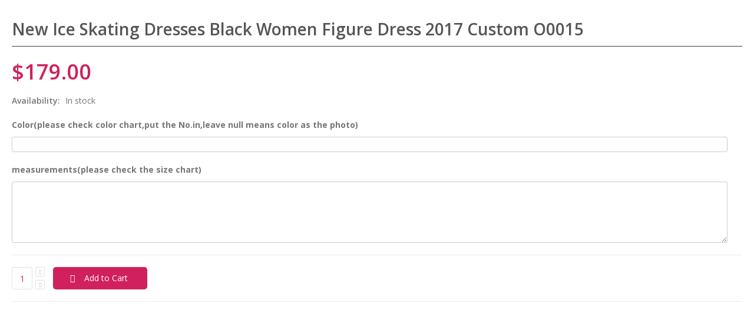

--- FILE ---
content_type: text/html; charset=UTF-8
request_url: https://www.skatingdressstore.com/ajaxcart/index/options/product_id/265/
body_size: 6715
content:
<!DOCTYPE html PUBLIC "-//W3C//DTD XHTML 1.0 Strict//EN" "http://www.w3.org/TR/xhtml1/DTD/xhtml1-strict.dtd">
<html xmlns="http://www.w3.org/1999/xhtml" xml:lang="en" lang="en">
<head>
<meta http-equiv="Content-Type" content="text/html; charset=utf-8" />
<title>New Ice Skating Dresses Black Women Figure Dress 2017 Custom O0015 -SkatingDressStore.com</title>
<meta name="description" content="''" />
<meta name="keywords" content="''" />
<meta name="robots" content="INDEX,FOLLOW" />
<meta name="viewport" content="width=device-width, initial-scale=1.0"/>
<link rel="icon" href="https://www.skatingdressstore.com/skin/frontend/smartwave/porto/favicon.ico" type="image/x-icon" />
<link rel="shortcut icon" href="https://www.skatingdressstore.com/skin/frontend/smartwave/porto/favicon.ico" type="image/x-icon" />
<link rel="stylesheet" href="//fonts.googleapis.com/css?family=Open+Sans%3A300%2C300italic%2C400%2C400italic%2C600%2C600italic%2C700%2C700italic%2C800%2C800italic&amp;v1&amp;subset=latin%2Clatin-ext" type="text/css" media="screen"/>
<link href='//fonts.googleapis.com/css?family=Shadows+Into+Light' rel='stylesheet' type='text/css'/>
<link href="https://fonts.googleapis.com/css?family=Oswald:300,400,700" rel="stylesheet">
<link href="https://fonts.googleapis.com/css?family=Poppins" rel="stylesheet">
<link rel="stylesheet" type="text/css" href="https://www.skatingdressstore.com/media/css_secure/c6dd84b1ffe2eee7d1b4619046168d96.css" />
<link rel="stylesheet" type="text/css" href="https://www.skatingdressstore.com/media/css_secure/4ad355aa25c65b03dc7ca4a95a590367.css" media="all" />
<link rel="stylesheet" type="text/css" href="https://www.skatingdressstore.com/media/css_secure/5e3d0c7e0e72862e4fb1fc52d3208a7c.css" media="print" />
<script type="text/javascript" src="https://www.skatingdressstore.com/media/js/cc69106df4bd97aebe39f33d7163caeb.js"></script>
<!--[if gt IE 7]>
<link rel="stylesheet" type="text/css" href="https://www.skatingdressstore.com/media/css_secure/3a6356fc387129bb23511225ddf64019.css" media="all" />
<![endif]-->
<!--[if lt IE 7]>
<script type="text/javascript" src="https://www.skatingdressstore.com/media/js/db5195966857850305915aa17139eb3a.js"></script>
<![endif]-->
<!--[if lt IE 9]>
<script type="text/javascript" src="https://www.skatingdressstore.com/media/js/4e268312f52639f9cad5996ac64f1889.js"></script>
<![endif]-->
<script type="text/javascript">
//<![CDATA[
Mage.Cookies.path = '/';
Mage.Cookies.domain = '.www.skatingdressstore.com';
//]]>
</script>
<script type="text/javascript">
//<![CDATA[
optionalZipCountries = ["HK","IE","MO","PA"];
//]]>
</script>
            <!-- BEGIN GOOGLE UNIVERSAL ANALYTICS CODE -->
        <script type="text/javascript">
        //<![CDATA[
            (function(i,s,o,g,r,a,m){i['GoogleAnalyticsObject']=r;i[r]=i[r]||function(){
            (i[r].q=i[r].q||[]).push(arguments)},i[r].l=1*new Date();a=s.createElement(o),
            m=s.getElementsByTagName(o)[0];a.async=1;a.src=g;m.parentNode.insertBefore(a,m)
            })(window,document,'script','//www.google-analytics.com/analytics.js','ga');

            
ga('create', 'UA-106982837-1', 'auto');
ga('set', 'anonymizeIp', true);
ga('send', 'pageview');
            
        //]]>
        </script>
        <!-- END GOOGLE UNIVERSAL ANALYTICS CODE -->
    <script type="text/javascript">
jQuery(function($){
var scrolled = false;
$(window).scroll(function(){
if(140<$(window).scrollTop() && !scrolled){
if(!$('.header-container .menu-wrapper .mini-cart').length && !$('.header-container .menu-wrapper .sticky-logo').length){
$('.header-container').addClass("sticky-header");
var minicart = $('.header-container .mini-cart').html();
$('.header-container .menu-wrapper').append('<div class="mini-cart">'+minicart+'</div>');
var logo_image = $('<div>').append($('.header-container .header > .logo').clone()).html();
$('.header-container .menu-wrapper').prepend('<div class="sticky-logo">'+logo_image+'</div>');
$('.header-container .header-wrapper > div').each(function(){
if($(this).hasClass("container")){
$(this).addClass("already");
} else {
$(this).addClass("container");
}
});
scrolled = true;
}
}
if(140>=$(window).scrollTop() && scrolled){
$('.header-container').removeClass("sticky-header");
$('.header-container .menu-wrapper .mini-cart').remove();
$('.header-container .menu-wrapper > .sticky-logo').remove();
$('.header-container.type15 .header > .logo img.sticky-logo-image').remove();
$('.header-container.type15 .header > .logo img').removeClass("hide");
scrolled = false;
$('.header-container .header-wrapper > div').each(function(){
if($(this).hasClass("already")){
$(this).removeClass("already");
} else {
$(this).removeClass("container");
}
});
}
});
});
</script><script type="text/javascript">//<![CDATA[
var Translator = new Translate([]);
//]]></script><link rel="stylesheet" type="text/css" href="https://www.skatingdressstore.com/skin/frontend/smartwave/porto/css/configed/design_demo12_en.css" media="all" />
<link rel="stylesheet" type="text/css" href="https://www.skatingdressstore.com/skin/frontend/smartwave/porto/css/configed/settings_demo12_en.css" media="all" /><script type="text/javascript">
//<![CDATA[
if (typeof dailydealTimeCountersCategory == 'undefined') {
var dailydealTimeCountersCategory = new Array();
var i = 0;
}
//]]>
</script>
<!--Porto Magento Theme: v2.4.7--></head>
<body class="page-empty ajaxcart-index-options catalog-product-view product-new-ice-skating-dresses-black-women-figure-dress-2017-custom-o0015">
<div>
<div id="amfpc-global_messages"></div> <div id="loading-mask">
<div class ="background-overlay"></div>
<p id="loading_mask_loader" class="loader">
<i class="ajax-loader large animate-spin"></i>
</p>
</div>
<div id="after-loading-success-message">
<div class ="background-overlay"></div>
<div id="success-message-container" class="loader" >
<div class="msg-box">Product was successfully added to your shopping cart.</div>
<button type="button" name="finish_and_checkout" id="finish_and_checkout" class="button btn-cart" ><span><span>
Go to cart page </span></span></button>
<button type="button" name="continue_shopping" id="continue_shopping" class="button btn-cart" >
<span><span>
Continue </span></span></button>
</div>
</div>
<script type='text/javascript'>
jQuery('#finish_and_checkout').click(function(){
try{
parent.location.href = 'http://www.skatingdressstore.com/checkout/cart/';
}catch(err){
location.href = 'http://www.skatingdressstore.com/checkout/cart/';
}
});
jQuery('#continue_shopping').click(function(){
jQuery('#after-loading-success-message').fadeOut(200);
clearTimeout(ajaxcart_timer);
setTimeout(function(){
jQuery('#after-loading-success-message .timer').text(ajaxcart_sec);
}, 1000);});
</script>
<script type="text/javascript">
var optionsPrice = new Product.OptionsPrice({"priceFormat":{"pattern":"$%s","precision":2,"requiredPrecision":2,"decimalSymbol":".","groupSymbol":",","groupLength":3,"integerRequired":1},"includeTax":"false","showIncludeTax":false,"showBothPrices":false,"idSuffix":"_clone","oldPlusDisposition":0,"plusDisposition":0,"plusDispositionTax":0,"oldMinusDisposition":0,"minusDisposition":0,"productId":"265","productPrice":179,"productOldPrice":179,"priceInclTax":179,"priceExclTax":179,"skipCalculate":1,"defaultTax":0,"currentTax":0,"tierPrices":[],"tierPricesInclTax":[],"swatchPrices":null});
</script>
<div class="product-view">
<div class="product-essential">
<form action="//www.skatingdressstore.com/checkout/cart/add/uenc/aHR0cDovL3d3dy5za2F0aW5nZHJlc3NzdG9yZS5jb20vYWpheGNhcnQvaW5kZXgvb3B0aW9ucy9wcm9kdWN0X2lkLzI2NS8,/product/265/form_key/6kfxx8pN9mDEOJDA/" method="post" id="product_addtocart_form" enctype="multipart/form-data">
<div class="no-display">
<input type="hidden" name="product" value="265" />
<input type="hidden" name="related_product" id="related-products-field" value="" />
</div>
<script type="text/javascript">
var productAddToCartForm = new VarienForm('product_addtocart_form');
</script>
<div class="product-shop">
<div class="product-name">
<h1>New Ice Skating Dresses Black Women Figure Dress 2017 Custom O0015</h1>
</div>
<div class="price-box">
<span class="regular-price" id="product-price-265">
<span class="price">$179.00</span> </span>
</div>
<p class="availability in-stock">Availability: <span>In stock</span></p>
<div class="product-options" id="product-options-wrapper">
<script type="text/javascript">
//<![CDATA[
var DateOption = Class.create({
getDaysInMonth: function(month, year)
{
var curDate = new Date();
if (!month) {
month = curDate.getMonth();
}
if (2 == month && !year) { // leap year assumption for unknown year
return 29;
}
if (!year) {
year = curDate.getFullYear();
}
return 32 - new Date(year, month - 1, 32).getDate();
},
reloadMonth: function(event)
{
var selectEl = event.findElement();
var idParts = selectEl.id.split("_");
if (idParts.length != 3) {
return false;
}
var optionIdPrefix = idParts[0] + "_" + idParts[1];
var month = parseInt($(optionIdPrefix + "_month").value);
var year = parseInt($(optionIdPrefix + "_year").value);
var dayEl = $(optionIdPrefix + "_day");
var days = this.getDaysInMonth(month, year);
//remove days
for (var i = dayEl.options.length - 1; i >= 0; i--) {
if (dayEl.options[i].value > days) {
dayEl.remove(dayEl.options[i].index);
}
}
// add days
var lastDay = parseInt(dayEl.options[dayEl.options.length-1].value);
for (i = lastDay + 1; i <= days; i++) {
this.addOption(dayEl, i, i);
}
},
addOption: function(select, text, value)
{
var option = document.createElement('OPTION');
option.value = value;
option.text = text;
if (select.options.add) {
select.options.add(option);
} else {
select.appendChild(option);
}
}
});
dateOption = new DateOption();
//]]>
</script>
<script type="text/javascript">
//<![CDATA[
var optionFileUpload = {
productForm : $('product_addtocart_form'),
formAction : '',
formElements : {},
upload : function(element){
this.formElements = this.productForm.select('input', 'select', 'textarea', 'button');
this.removeRequire(element.readAttribute('id').sub('option_', ''));
template = '<iframe id="upload_target" name="upload_target" style="width:0; height:0; border:0;"><\/iframe>';
Element.insert($('option_'+element.readAttribute('id').sub('option_', '')+'_uploaded_file'), {after: template});
this.formAction = this.productForm.action;
var baseUrl = 'http://www.skatingdressstore.com/ajaxcart/product/upload/';
var urlExt = 'option_id/'+element.readAttribute('id').sub('option_', '');
this.productForm.action = parseSidUrl(baseUrl, urlExt);
this.productForm.target = 'upload_target';
this.productForm.submit();
this.productForm.target = '';
this.productForm.action = this.formAction;
},
removeRequire : function(skipElementId){
for(var i=0; i<this.formElements.length; i++){
if (this.formElements[i].readAttribute('id') != 'option_'+skipElementId+'_file' && this.formElements[i].type != 'button') {
this.formElements[i].disabled='disabled';
}
}
},
addRequire : function(skipElementId){
for(var i=0; i<this.formElements.length; i++){
if (this.formElements[i].readAttribute('name') != 'options_'+skipElementId+'_file' && this.formElements[i].type != 'button') {
this.formElements[i].disabled='';
}
}
},
uploadCallback : function(data){
this.addRequire(data.optionId);
$('upload_target').remove();
if (data.error) {
} else {
$('option_'+data.optionId+'_uploaded_file').value = data.fileName;
$('option_'+data.optionId+'_file').value = '';
$('option_'+data.optionId+'_file').hide();
$('option_'+data.optionId+'').hide();
template = '<div id="option_'+data.optionId+'_file_box"><a href="#"><img src="var/options/'+data.fileName+'" alt=""><\/a><a href="#" onclick="optionFileUpload.removeFile('+data.optionId+')" title="Remove file" \/>Remove file<\/a>';
Element.insert($('option_'+data.optionId+'_uploaded_file'), {after: template});
}
},
removeFile : function(optionId)
{
$('option_'+optionId+'_uploaded_file').value= '';
$('option_'+optionId+'_file').show();
$('option_'+optionId+'').show();
$('option_'+optionId+'_file_box').remove();
}
}
var optionTextCounter = {
count : function(field,cntfield,maxlimit){
if (field.value.length > maxlimit){
field.value = field.value.substring(0, maxlimit);
} else {
cntfield.innerHTML = maxlimit - field.value.length;
}
}
}
Product.Options = Class.create();
Product.Options.prototype = {
initialize : function(config) {
this.config = config;
this.reloadPrice();
document.observe("dom:loaded", this.reloadPrice.bind(this));
},
reloadPrice : function() {
var config = this.config;
var skipIds = [];
$$('body .product-custom-option').each(function(element){
var optionId = 0;
element.name.sub(/[0-9]+/, function(match){
optionId = parseInt(match[0], 10);
});
if (config[optionId]) {
var configOptions = config[optionId];
var curConfig = {price: 0};
if (element.type == 'checkbox' || element.type == 'radio') {
if (element.checked) {
if (typeof configOptions[element.getValue()] != 'undefined') {
curConfig = configOptions[element.getValue()];
}
}
} else if(element.hasClassName('datetime-picker') && !skipIds.include(optionId)) {
dateSelected = true;
$$('.product-custom-option[id^="options_' + optionId + '"]').each(function(dt){
if (dt.getValue() == '') {
dateSelected = false;
}
});
if (dateSelected) {
curConfig = configOptions;
skipIds[optionId] = optionId;
}
} else if(element.type == 'select-one' || element.type == 'select-multiple') {
if ('options' in element) {
$A(element.options).each(function(selectOption){
if ('selected' in selectOption && selectOption.selected) {
if (typeof(configOptions[selectOption.value]) != 'undefined') {
curConfig = configOptions[selectOption.value];
}
}
});
}
} else {
if (element.getValue().strip() != '') {
curConfig = configOptions;
}
}
if(element.type == 'select-multiple' && ('options' in element)) {
$A(element.options).each(function(selectOption) {
if (('selected' in selectOption) && typeof(configOptions[selectOption.value]) != 'undefined') {
if (selectOption.selected) {
curConfig = configOptions[selectOption.value];
} else {
curConfig = {price: 0};
}
optionsPrice.addCustomPrices(optionId + '-' + selectOption.value, curConfig);
optionsPrice.reload();
}
});
} else {
optionsPrice.addCustomPrices(element.id || optionId, curConfig);
optionsPrice.reload();
}
}
});
}
}
function validateOptionsCallback(elmId, result) {
var container = $(elmId).up('ul.options-list');
if (result == 'failed') {
container.removeClassName('validation-passed');
container.addClassName('validation-failed');
} else {
container.removeClassName('validation-failed');
container.addClassName('validation-passed');
}
}
var opConfig = new Product.Options({"470":{"price":0,"oldPrice":0,"priceValue":"0.0000","type":"fixed","excludeTax":0,"includeTax":0},"469":{"price":0,"oldPrice":0,"priceValue":"0.0000","type":"fixed","excludeTax":0,"includeTax":0}});
//]]>
</script>
<dl>
<dt><label>Color(please check color chart,put the No.in,leave null means color as the photo)</label>
</dt>
<dd>
<div class="input-box">
<input type="text" onchange="opConfig.reloadPrice()" id="options_470_text" class="input-text product-custom-option" name="options[470]" value="" />
</div>
</dd>
<dt><label>measurements(please check the size chart)</label>
</dt>
<dd class="last">
<div class="input-box">
<textarea id="options_469_text" onchange="opConfig.reloadPrice()" class=" product-custom-option" name="options[469]" rows="5" cols="25"></textarea>
</div>
</dd>
</dl>
<script type="text/javascript">
//<![CDATA[
enUS = {"m":{"wide":["January","February","March","April","May","June","July","August","September","October","November","December"],"abbr":["Jan","Feb","Mar","Apr","May","Jun","Jul","Aug","Sep","Oct","Nov","Dec"]}}; // en_US locale reference
Calendar._DN = ["Sunday","Monday","Tuesday","Wednesday","Thursday","Friday","Saturday"]; // full day names
Calendar._SDN = ["Sun","Mon","Tue","Wed","Thu","Fri","Sat"]; // short day names
Calendar._FD = 0; // First day of the week. "0" means display Sunday first, "1" means display Monday first, etc.
Calendar._MN = ["January","February","March","April","May","June","July","August","September","October","November","December"]; // full month names
Calendar._SMN = ["Jan","Feb","Mar","Apr","May","Jun","Jul","Aug","Sep","Oct","Nov","Dec"]; // short month names
Calendar._am = "AM"; // am/pm
Calendar._pm = "PM";
// tooltips
Calendar._TT = {};
Calendar._TT["INFO"] = 'About the calendar';
Calendar._TT["ABOUT"] =
'DHTML Date/Time Selector\n' +
"(c) dynarch.com 2002-2005 / Author: Mihai Bazon\n" +
'For latest version visit: http://www.dynarch.com/projects/calendar/\n' +
'Distributed under GNU LGPL. See http://gnu.org/licenses/lgpl.html for details.' +
'\n\n' +
'Date selection:\n' +
'- Use the \xab, \xbb buttons to select year\n' +
'- Use the \u2039 buttons to select month\n' +
'- Hold mouse button on any of the above buttons for faster selection.';
Calendar._TT["ABOUT_TIME"] = '\n\n' +
'Time selection:\n' +
'- Click on any of the time parts to increase it\n' +
'- or Shift-click to decrease it\n' +
'- or click and drag for faster selection.';
Calendar._TT["PREV_YEAR"] = 'Prev. year (hold for menu)';
Calendar._TT["PREV_MONTH"] = 'Prev. month (hold for menu)';
Calendar._TT["GO_TODAY"] = 'Go Today';
Calendar._TT["NEXT_MONTH"] = 'Next month (hold for menu)';
Calendar._TT["NEXT_YEAR"] = 'Next year (hold for menu)';
Calendar._TT["SEL_DATE"] = 'Select date';
Calendar._TT["DRAG_TO_MOVE"] = 'Drag to move';
Calendar._TT["PART_TODAY"] = ' (' + "today" + ')';
// the following is to inform that "%s" is to be the first day of week
Calendar._TT["DAY_FIRST"] = 'Display %s first';
// This may be locale-dependent. It specifies the week-end days, as an array
// of comma-separated numbers. The numbers are from 0 to 6: 0 means Sunday, 1
// means Monday, etc.
Calendar._TT["WEEKEND"] = "0,6";
Calendar._TT["CLOSE"] = 'Close';
Calendar._TT["TODAY"] = "today";
Calendar._TT["TIME_PART"] = '(Shift-)Click or drag to change value';
// date formats
Calendar._TT["DEF_DATE_FORMAT"] = "%b %e, %Y";
Calendar._TT["TT_DATE_FORMAT"] = "%B %e, %Y";
Calendar._TT["WK"] = "Week";
Calendar._TT["TIME"] = 'Time:';
//]]>
</script>
</div>
<div class="clearer"></div>
<script type="text/javascript">decorateGeneric($$('#product-options-wrapper dl'), ['last']);</script>
<div class="product-options-bottom">
<div class="price-box">
<span class="regular-price" id="product-price-265_clone">
<span class="price">$179.00</span> </span>
</div>
<div class="add-to-cart">
<label for="qty">Qty:</label>
<div class="qty-holder">
<input type="text" name="qty" id="qty" maxlength="12" value="1" title="Qty" class="input-text qty" />
<div class="qty-changer">
<a href="javascript:void(0)" class="qty_inc"><i class="icon-up-dir"></i></a>
<a href="javascript:void(0)" class="qty_dec"><i class="icon-down-dir"></i></a>
</div>
</div>
<button type="button" title="Add to Cart" class="button btn-cart" onclick="productAddToCartForm.submit(this)"><span><span><i class="icon-cart"></i>Add to Cart</span></span></button>
<span id='ajax_loader' style='display:none'><i class="ajax-loader small animate-spin"></i></span>
</div>
</div>
</div>
<div class="clearer"></div>
</form>
<script type="text/javascript">
//<![CDATA[
var productAddToCartForm = new VarienForm('product_addtocart_form');
productAddToCartForm.submit = function(button, url) {
if (this.validator.validate()) {
var form = this.form;
var oldUrl = form.action;
if (url) {
form.action = url;
}
var e = null;
// Start of our new ajax code
if (!url) {
url = jQuery('#product_addtocart_form').attr('action');
}
url = url.replace("checkout/cart","ajaxcart/index"); // New Code
var data = jQuery('#product_addtocart_form').serialize();
data += '&isAjax=1';
jQuery('#ajax_loader').show();
try {
jQuery.ajax( {
url : url,
dataType : 'json',
type : 'post',
data : data,
success : function(data) {
jQuery('#ajax_loader').hide();
parent.setAjaxData(data,true);
}
});
} catch (e) {
}
// End of our new ajax code
this.form.action = oldUrl;
if (e) {
throw e;
}
}
}.bind(productAddToCartForm);
productAddToCartForm.submitLight = function(button, url){
if(this.validator) {
var nv = Validation.methods;
delete Validation.methods['required-entry'];
delete Validation.methods['validate-one-required'];
delete Validation.methods['validate-one-required-by-name'];
if (this.validator.validate()) {
if (url) {
this.form.action = url;
}
this.form.submit();
}
Object.extend(Validation.methods, nv);
}
}.bind(productAddToCartForm);
//]]>
</script>
</div>
</div>
<style type="text/css">
#b_d9e6a7b1_851 { display:none;}
</style>
</div>
<script defer src="https://static.cloudflareinsights.com/beacon.min.js/vcd15cbe7772f49c399c6a5babf22c1241717689176015" integrity="sha512-ZpsOmlRQV6y907TI0dKBHq9Md29nnaEIPlkf84rnaERnq6zvWvPUqr2ft8M1aS28oN72PdrCzSjY4U6VaAw1EQ==" data-cf-beacon='{"version":"2024.11.0","token":"0478705ae7a2466fb431f2834346915b","r":1,"server_timing":{"name":{"cfCacheStatus":true,"cfEdge":true,"cfExtPri":true,"cfL4":true,"cfOrigin":true,"cfSpeedBrain":true},"location_startswith":null}}' crossorigin="anonymous"></script>
</body>
</html>


--- FILE ---
content_type: text/plain
request_url: https://www.google-analytics.com/j/collect?v=1&_v=j102&aip=1&a=1684521830&t=pageview&_s=1&dl=https%3A%2F%2Fwww.skatingdressstore.com%2Fajaxcart%2Findex%2Foptions%2Fproduct_id%2F265%2F&ul=en-us%40posix&dt=New%20Ice%20Skating%20Dresses%20Black%20Women%20Figure%20Dress%202017%20Custom%20O0015%20-SkatingDressStore.com&sr=1280x720&vp=1280x720&_u=YEBAAEABAAAAACAAI~&jid=703067340&gjid=594644702&cid=1950733163.1768778118&tid=UA-106982837-1&_gid=595818726.1768778118&_r=1&_slc=1&z=775532
body_size: -453
content:
2,cG-18C1CK8B91